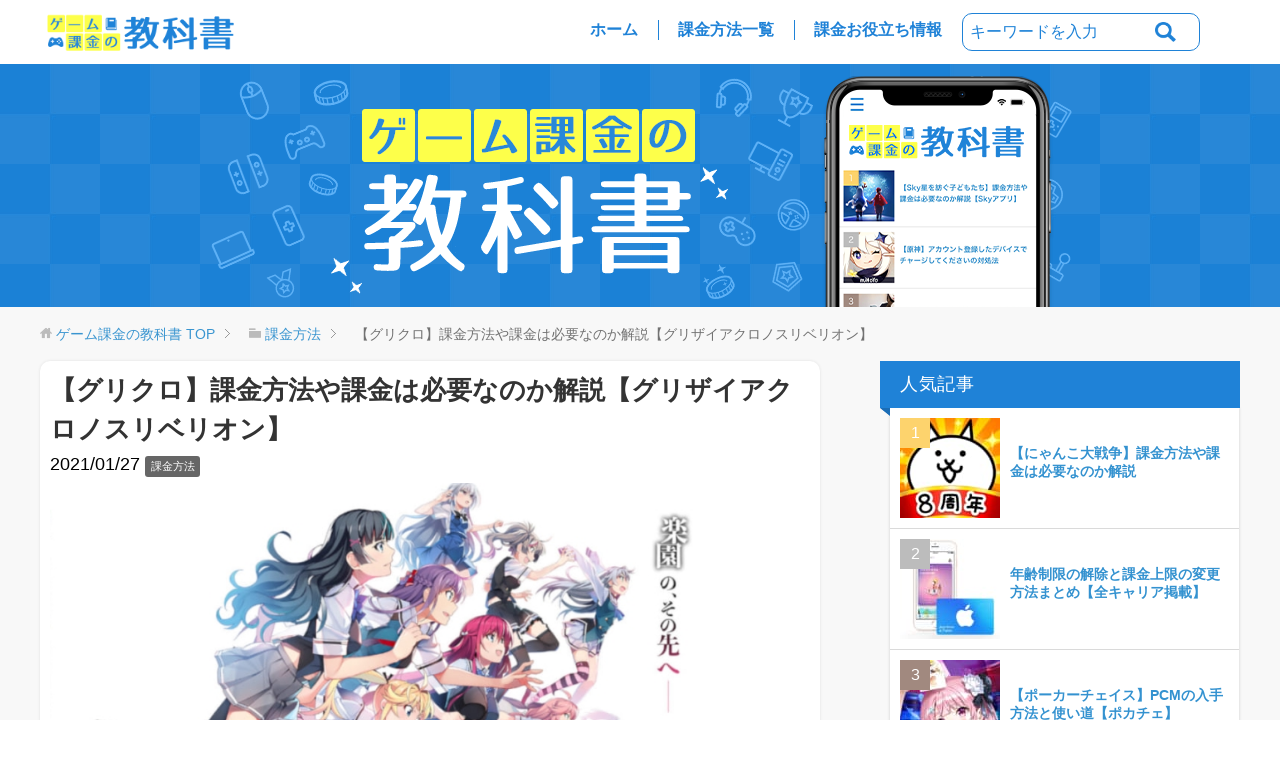

--- FILE ---
content_type: text/html; charset=UTF-8
request_url: https://gamekakin.jp/grisaia/
body_size: 14848
content:
<!DOCTYPE html>
<html lang="ja"
      class="col2">
<head prefix="og: http://ogp.me/ns# fb: http://ogp.me/ns/fb#">
<script async src="//pagead2.googlesyndication.com/pagead/js/adsbygoogle.js"></script>
<script>
  (adsbygoogle = window.adsbygoogle || []).push({
    google_ad_client: "ca-pub-5499288263006246",
    enable_page_level_ads: true
  });
</script>
  <meta name="google-site-verification" content="1UDFzq5kIsph9LtPV_Q0b6mqFcx_4LLO1rl6dz6cTKY" />
    <title>【グリクロ】課金方法や課金は必要なのか解説【グリザイアクロノスリベリオン】</title>
    <meta charset="UTF-8">
    <meta http-equiv="X-UA-Compatible" content="IE=edge">
          <meta name="viewport" content="width=device-width, initial-scale=1.0">
                  <meta name="keywords" content="課金方法">
                    <meta name="description" content="グリクロ(グリザイアクロノスリベリオン)の課金方法(やり方)や課金は必要なのかをご紹介。ショップの有料商品一覧や課金できないときの対処法、グリスタルの使い道、課金のタイミング、課金額の確認方法などを記載しています。">
    <link rel="canonical" href="https://gamekakin.jp/grisaia/" />
<link rel='dns-prefetch' href='//s.w.org' />
<link rel="alternate" type="application/rss+xml" title="ゲーム課金の教科書 &raquo; フィード" href="https://gamekakin.jp/feed/" />
<link rel="alternate" type="application/rss+xml" title="ゲーム課金の教科書 &raquo; コメントフィード" href="https://gamekakin.jp/comments/feed/" />
<link rel="alternate" type="application/rss+xml" title="ゲーム課金の教科書 &raquo; 【グリクロ】課金方法や課金は必要なのか解説【グリザイアクロノスリベリオン】 のコメントのフィード" href="https://gamekakin.jp/grisaia/feed/" />
		<script type="text/javascript">
			window._wpemojiSettings = {"baseUrl":"https:\/\/s.w.org\/images\/core\/emoji\/2.4\/72x72\/","ext":".png","svgUrl":"https:\/\/s.w.org\/images\/core\/emoji\/2.4\/svg\/","svgExt":".svg","source":{"concatemoji":"https:\/\/gamekakin.jp\/wp-includes\/js\/wp-emoji-release.min.js?ver=4.9.4"}};
			!function(a,b,c){function d(a,b){var c=String.fromCharCode;l.clearRect(0,0,k.width,k.height),l.fillText(c.apply(this,a),0,0);var d=k.toDataURL();l.clearRect(0,0,k.width,k.height),l.fillText(c.apply(this,b),0,0);var e=k.toDataURL();return d===e}function e(a){var b;if(!l||!l.fillText)return!1;switch(l.textBaseline="top",l.font="600 32px Arial",a){case"flag":return!(b=d([55356,56826,55356,56819],[55356,56826,8203,55356,56819]))&&(b=d([55356,57332,56128,56423,56128,56418,56128,56421,56128,56430,56128,56423,56128,56447],[55356,57332,8203,56128,56423,8203,56128,56418,8203,56128,56421,8203,56128,56430,8203,56128,56423,8203,56128,56447]),!b);case"emoji":return b=d([55357,56692,8205,9792,65039],[55357,56692,8203,9792,65039]),!b}return!1}function f(a){var c=b.createElement("script");c.src=a,c.defer=c.type="text/javascript",b.getElementsByTagName("head")[0].appendChild(c)}var g,h,i,j,k=b.createElement("canvas"),l=k.getContext&&k.getContext("2d");for(j=Array("flag","emoji"),c.supports={everything:!0,everythingExceptFlag:!0},i=0;i<j.length;i++)c.supports[j[i]]=e(j[i]),c.supports.everything=c.supports.everything&&c.supports[j[i]],"flag"!==j[i]&&(c.supports.everythingExceptFlag=c.supports.everythingExceptFlag&&c.supports[j[i]]);c.supports.everythingExceptFlag=c.supports.everythingExceptFlag&&!c.supports.flag,c.DOMReady=!1,c.readyCallback=function(){c.DOMReady=!0},c.supports.everything||(h=function(){c.readyCallback()},b.addEventListener?(b.addEventListener("DOMContentLoaded",h,!1),a.addEventListener("load",h,!1)):(a.attachEvent("onload",h),b.attachEvent("onreadystatechange",function(){"complete"===b.readyState&&c.readyCallback()})),g=c.source||{},g.concatemoji?f(g.concatemoji):g.wpemoji&&g.twemoji&&(f(g.twemoji),f(g.wpemoji)))}(window,document,window._wpemojiSettings);
		</script>
		<style type="text/css">
img.wp-smiley,
img.emoji {
	display: inline !important;
	border: none !important;
	box-shadow: none !important;
	height: 1em !important;
	width: 1em !important;
	margin: 0 .07em !important;
	vertical-align: -0.1em !important;
	background: none !important;
	padding: 0 !important;
}
</style>
<link rel='stylesheet' id='wordpress-popular-posts-css-css'  href='https://gamekakin.jp/wp-content/plugins/wordpress-popular-posts/public/css/wpp.css?ver=4.1.0' type='text/css' media='all' />
<link rel='stylesheet' id='keni_base-css'  href='https://gamekakin.jp/wp-content/themes/keni71_wp_standard_blue_201802131652/base.css?ver=4.9.4' type='text/css' media='all' />
<link rel='stylesheet' id='keni_rwd-css'  href='https://gamekakin.jp/wp-content/themes/keni71_wp_standard_blue_201802131652/rwd.css?ver=4.9.4' type='text/css' media='all' />
<link rel='stylesheet' id='aurora-heatmap-css'  href='https://gamekakin.jp/wp-content/plugins/aurora-heatmap/style.css?ver=1.4.12' type='text/css' media='all' />
<script type='text/javascript' src='https://gamekakin.jp/wp-includes/js/jquery/jquery.js?ver=1.12.4'></script>
<script type='text/javascript' src='https://gamekakin.jp/wp-includes/js/jquery/jquery-migrate.min.js?ver=1.4.1'></script>
<script type='text/javascript'>
/* <![CDATA[ */
var wpp_params = {"rest_api":"1","sampling_active":"0","sampling_rate":"100","ajax_url":"https:\/\/gamekakin.jp\/wp-json\/wordpress-popular-posts\/v1\/popular-posts\/","action":"update_views_ajax","ID":"28202","token":"57395987a9","debug":""};
/* ]]> */
</script>
<script type='text/javascript' src='https://gamekakin.jp/wp-content/plugins/wordpress-popular-posts/public/js/wpp-4.1.0.min.js?ver=4.1.0'></script>
<script type='text/javascript' src='https://gamekakin.jp/wp-content/plugins/aurora-heatmap/js/mobile-detect.min.js?ver=1.4.4'></script>
<script type='text/javascript'>
/* <![CDATA[ */
var aurora_heatmap_reporter = {"ajax_url":"https:\/\/gamekakin.jp\/wp-admin\/admin-ajax.php","action":"aurora_heatmap","interval":"10","stacks":"10","reports":"click_pc,click_mobile","debug":"0","ajax_delay_time":"3000"};
/* ]]> */
</script>
<script type='text/javascript' src='https://gamekakin.jp/wp-content/plugins/aurora-heatmap/js/reporter.js?ver=1.4.12'></script>
<link rel='https://api.w.org/' href='https://gamekakin.jp/wp-json/' />
<link rel="EditURI" type="application/rsd+xml" title="RSD" href="https://gamekakin.jp/xmlrpc.php?rsd" />
<link rel="wlwmanifest" type="application/wlwmanifest+xml" href="https://gamekakin.jp/wp-includes/wlwmanifest.xml" /> 
<meta name="generator" content="WordPress 4.9.4" />
<link rel='shortlink' href='https://gamekakin.jp/?p=28202' />
<link rel="alternate" type="application/json+oembed" href="https://gamekakin.jp/wp-json/oembed/1.0/embed?url=https%3A%2F%2Fgamekakin.jp%2Fgrisaia%2F" />
<link rel="alternate" type="text/xml+oembed" href="https://gamekakin.jp/wp-json/oembed/1.0/embed?url=https%3A%2F%2Fgamekakin.jp%2Fgrisaia%2F&#038;format=xml" />
		<style type="text/css" id="wp-custom-css">
			/*wp-pagenavi 17*/
.wp-pagenavi {
	clear: both;
	text-align:center;
}
.wp-pagenavi a, .wp-pagenavi span {
	color: #4DD0D5;
	background-color: #FFFFFF;
	padding: 5px 10px;
	margin: 0 2px;
	white-space: nowrap;
	-webkit-transition: 0.2s ease-in-out;
	-moz-transition: 0.2s ease-in-out;
	-o-transition: 0.2s ease-in-out;
	transition: 0.2s ease-in-out;
	text-align: center;
	text-decoration: none;
	border: thin dotted #4DD0D5;
}
.wp-pagenavi a:hover{
	color: #fff;
	background-color: #4DD0D5;
    }
.wp-pagenavi span.current{
	color: #fff;
	background-color: #4DD0D5;
    }
/*引用符*/
blockquote {
    position: relative;
    padding: 10px 25px;
    box-sizing: border-box;
    font-style: italic;
    color: #464646;
    border: solid 3px #72ccf4;
}

blockquote:before{
    display: inline-block;
    position: absolute;
    top: 0;
    left: 0;
    width: 35px;
    height: 35px;
    border-radius: 0 0 30px;
    vertical-align: middle;
    content: "\f10d";
    font-family: "Font Awesome 5 Free";
    background: #72ccf4;
    color: #FFF;
    font-size: 22px;
    line-height: 1;
}

blockquote p {
    position: relative;
    padding: 0;
    margin: 10px 0;
    z-index: 3;
    line-height: 1.7;
}

blockquote cite {
    display: block;
    text-align: right;
    color: #888888;
    font-size: 0.9em;
}
/************************************
** TOC 目次
************************************/
div#ez-toc-container ul li {
 margin-top:12px;
 font-weight:bold;
}
 
div#ez-toc-container ul li ul li {
 margin-top:3px;
 font-weight:normal;
}
/*　目次を中央に表示させる　*/
#ez-toc-container { 
  margin-left: auto; 
  margin-right: auto; 
}
/*　見出しの見た目変更　*/
.main-body h1{
    font-size: 18px;
    font-weight:700;
    color: #FFF;
    background: #444;
    padding: 12px 10px;
    margin: 25px 0 20px;
}
.main-body h2{
    font-size: 17px;
    font-weight: 700;
    color: #FFF;
    background: #444;
    padding: 12px 10px;
    margin: 15px 0 15px;
}
.main-body h3{
    background: #eaeeef;
    border: medium none;
    color: #333;
    font-size: 15px;
    font-weight: bold;
    letter-spacing: 0.5px;
    padding: 8px 2px 8px 12px;
	    -webkit-margin-before: 1em;
    -webkit-margin-after: 1em;
    -webkit-margin-start: 0px;
    -webkit-margin-end: 0px;
}
.main-body h4{
    border-left: 6px solid #888;
    margin: 10px 0 10px;
	font-size: 13px;
    padding-left: 6px;
}
.main-body h5{
    border-left: 6px solid #888;
    margin: 10px 0 10px;
	font-size: 11px;
    padding-left: 6px;
}
/*パンくず　小さくして間隔を狭くする*/
.breadcrumbs{
font-size: 0.8em;
font-family: "ヒラギノ角ゴ Pro W3", "Hiragino Kaku Gothic Pro", "メイリオ", Meiryo, Osaka, "ＭＳ Ｐゴシック", "MS PGothic", sans-serif;
line-height: 1em;
}
.breadcrumbs a{
text-decoration: none;
}
/*パンくず　下の空白減らす*/
.breadcrumbs-in
{
margin-bottom: 0em;
}
/* フリックできるパンくずリスト */
.breadcrumbs-in {
padding: 5px;
overflow-x: scroll;
background-color: #FFF;
border-bottom: solid 1px #CCC;
white-space: nowrap;
}
.breadcrumbs-in div {
display: inline-block;
padding: 5px 1em;
}
/* スクロールバーの装飾 */
.breadcrumbs-in::-webkit-scrollbar {
height: 2px;
}
.breadcrumbs-in::-webkit-scrollbar-track {
background-color: #FFF;
}
.breadcrumbs-in::-webkit-scrollbar-thumb {
background-color: rgba( 238, 238, 238, 0.8);
}
/*ボタンリンク*/
.square_btn{
    display: block;
    font-size: 15px;
    font-weight: bold;
    text-align: center;
    color: #fff;
    padding: 12px 0;
    width: 100%;
    margin: 0 auto;
    text-decoration: none;
    background: linear-gradient(to bottom, #51ce00 0%, #51ce00 100%);
    text-shadow: 0 -1px 0 #666;
    letter-spacing: 0.05em;
    position: relative;
	border-bottom: solid 4px #00CC00;
	border-radius: 3px;
	box-shadow: 2px 2px 3px 0 #333;
	margin-bottom: 40px;
	margin-top: 40px;
}
.square_btn:hover {
  color: #fff;
  background: #FF5F17;
  border-color: #FF5F17;
	-ms-transform: translateY(4px);
    -webkit-transform: translateY(4px);
    transform: translateY(4px);/*下に動く*/
    border-bottom: none;/*線を消す*/
}
.square_btn:after {
  content: '';
  height: 25px;
  width: 25px;
  background: url(https://gamekakin.jp/wp-content/uploads/2018/06/uni-linkbutton-arrow.svg) no-repeat center center;
  vertical-align: middle;
  display: inline-block;
  background-size: contain;
  margin-left: 8px;
}
/*ヘッダーの隙間消し*/
.site-header-in {
    padding-bottom: 0em;
}
/*リストタグの見た目変更*/
ul {

padding: 0px;

margin: 20px;

}
ol {

padding: 0px;

margin: 20px;

}
li {

margin: 0px;

padding: 0px;

list-style-position:outside;

}
/* 目次開閉メニュー */

.bg_info {
    background-color: #fcfcfc;
    border: 1px solid #dde4e3;
    border-radius: 10px;
    margin-bottom: 10px;
    box-shadow: 1px 2px 1px 0px #dbd7d7;
    padding: 5px !important;
}

.bg_info strong{
	padding: 0;
	display: block;
	text-align: center;
}

.bg_info a{
    display: inline;
    color: #1681b2 !important;
    text-decoration: none;
}
.bg_info a:first-letter{
       font-size: 13px;
       margin-right: 5px;
}
.bg_info li{
    text-align: left !important;
    font-size: 12px !important;
    line-height: 1.7em !important;
    padding: 0px 0.1px 3px 3px !important;
	margin: 0px !important;
}
.post-content .bg_index a:hover {
    text-decoration: none !important;
	opacity: 0.8;
}
.bg_info b {
    padding: 0;
    display: block;
    text-align: center;
}
.bg_info ul {
  list-style: none;
}
/*●リード文*/
.lead{
	font-size:11px;
	color:#777;
}
/*●ヘッダー画像*/
	.site-title{
		padding: 1px 1px 0;
		font-size: 1.4em;
	}
.site-header-conts{
		padding-bottom: 0px;
	}
.site-header-conts {
    padding-top: 40px;
}
/*●ヘッダー隙間消し*/
h1.section-title {
	margin: -27px -20px 0 !important;
}
/*●カテゴリ隙間消し*/
.post-cat{
	margin-bottom: 1px !important;
}
/*●パンくずの隙間消し*/
.breadcrumbs-in {
    padding: 0px;
     border-bottom: solid 0px #CCC; 
}
/*●フォントとグラグラ*/
body
{
font-family: 'Quicksand', "游ゴシック体", "Yu Gothic", YuGothic, "ヒラギノ角ゴシック Pro", "Hiragino Kaku Gothic Pro", 'メイリオ' , Meiryo , Osaka, "ＭＳ Ｐゴシック", "MS PGothic", sans-serif;
overflow:hidden;
}
.taxonomy-category .category-1 {
    display: none;
}
		</style>
	        <link rel="shortcut icon" type="image/x-icon" href="https://gamekakin.jp/wp-content/themes/keni71_wp_standard_blue_201802131652/favicon.ico">
        <link rel="apple-touch-icon" href="https://gamekakin.jp/wp-content/themes/keni71_wp_standard_blue_201802131652/images/apple-touch-icon.png">
        <link rel="apple-touch-icon-precomposed"
              href="https://gamekakin.jp/wp-content/themes/keni71_wp_standard_blue_201802131652/images/apple-touch-icon.png">
        <link rel="icon" href="https://gamekakin.jp/wp-content/themes/keni71_wp_standard_blue_201802131652/images/apple-touch-icon.png">
      <!--[if lt IE 9]>
    <script src="https://gamekakin.jp/wp-content/themes/keni71_wp_standard_blue_201802131652/js/html5.js"></script><![endif]-->
  <!-- Global site tag (gtag.js) - Google Analytics -->
<script async src="https://www.googletagmanager.com/gtag/js?id=UA-114899343-1"></script>
<script>
  window.dataLayer = window.dataLayer || [];
  function gtag(){dataLayer.push(arguments);}
  gtag('js', new Date());

  gtag('config', 'UA-114899343-1');
</script>

<meta name="google-site-verification" content="lVkgZ8z8NOeUNRpnf86ptjJuOO3cwPgqkltohABxHos" />
<script async src="//pagead2.googlesyndication.com/pagead/js/adsbygoogle.js"></script>
<script>
  (adsbygoogle = window.adsbygoogle || []).push({
    google_ad_client: "ca-pub-5499288263006246",
    enable_page_level_ads: true
  });
</script>

  <link href="https://use.fontawesome.com/releases/v5.0.6/css/all.css" rel="stylesheet">
<link rel="shortcut icon" href="https://gamekakin.jp/wp-content/uploads/2021/01/favicon.ico">
</head>
    <body class="post-template-default single single-post postid-28202 single-format-standard">
  
    <div class="container">
        <header id="top" class="site-header ">
<div class="header-wrapper">
		<div class="header-wrapper-in">
            <div class="site-header-in">
                <div class="site-header-conts">
                                  <p class="site-title"><a
                                    href="https://gamekakin.jp"><img src="https://gamekakin.jp/wp-content/uploads/2024/04/rogo.png" alt="ゲーム課金の教科書" /></a>
                        </p>
                          </div>
            </div>
                      <!--▼グローバルナビ-->
                <nav class="global-nav">
                    <div class="global-nav-in">
                        <div class="global-nav-panel"><span class="btn-global-nav icon-gn-menu">メニュー</span></div>
                        <ul id="menu">
              <li class="menu-item menu-item-type-custom menu-item-object-custom menu-item-home menu-item-1986"><a href="https://gamekakin.jp/">ホーム</a></li>
<li class="menu-item menu-item-type-custom menu-item-object-custom menu-item-1987"><a href="https://gamekakin.jp/category/kakinhouhou/">課金方法一覧</a></li>
<li class="menu-item menu-item-type-custom menu-item-object-custom menu-item-1988"><a href="https://gamekakin.jp/category/oyakudati/">課金お役立ち情報</a></li>
                        </ul>
                    </div>
                </nav>
			<div class="form-top-in">
			<form method="get" id="searchform" action="https://gamekakin.jp/">
	<div class="search-box">
		<input class="search" type="text" value="" name="s" id="s" placeholder="キーワードを入力"><button id="searchsubmit" class="btn-search"><img alt="検索" width="32" height="20" src="https://gamekakin.jp/wp-content/uploads/2020/11/musimegane.png"></button>
	</div>
</form>
			</div>
                <!--▲グローバルナビ-->
      			</div>
	</div>
<div class="main-visual-in">
	    <div class="main-visual">
			<img src="https://gamekakin.jp/wp-content/uploads/2024/04/main-gazo.png" alt="ゲーム課金の教科書">
		</div>
	<div class="main-visual-low-sp">
	<a href="https://altema.jp/pointcp?utm_source=gamekakin&utm_medium=gamekakinUE&utm_campaign=click"><img src="https://gamekakin.jp/wp-content/uploads/2022/08/ptcp_2022_8der.jpg" alt="お得キャンペーンやってます。最大1万円分のポイントプレゼント"></a>
</div>
	</div>
        </header>
    
        <!--▲サイトヘッダー-->

<div class="main-body">
<div class="main-body-in">

		<nav class="breadcrumbs">
			<ol class="breadcrumbs-in" itemscope itemtype="http://schema.org/BreadcrumbList">
				<li class="bcl-first" itemprop="itemListElement" itemscope itemtype="http://schema.org/ListItem">
	<a itemprop="item" href="https://gamekakin.jp"><span itemprop="name">ゲーム課金の教科書</span> TOP</a>
	<meta itemprop="position" content="1" />
</li>
<li itemprop="itemListElement" itemscope itemtype="http://schema.org/ListItem">
	<a itemprop="item" href="https://gamekakin.jp/category/kakinhouhou/"><span itemprop="name">課金方法</span></a>
	<meta itemprop="position" content="2" />
</li>
<li class="bcl-last">【グリクロ】課金方法や課金は必要なのか解説【グリザイアクロノスリベリオン】</li>
			</ol>
		</nav>
	<!--▼メインコンテンツ-->
	<main>
	<div class="main-conts new-main-conts">
<div class="post">

		<!--記事-->
		<article id="post-28202" class="section-wrap post-28202 post type-post status-publish format-standard has-post-thumbnail category-kakinhouhou">
			<div class="section-in">

			<header class="article-header">
				<h1 class="section-title" itemprop="headline">【グリクロ】課金方法や課金は必要なのか解説【グリザイアクロノスリベリオン】</h1>
2021/01/27								<div class="post-cat">
<span class="cat cat004" style="background-color: #666;"><a href="https://gamekakin.jp/category/kakinhouhou/" style="color: #FFF;">課金方法</a></span>

</div>
							</header>

			<div class="article-body">
			<p><img class="aligncenter wp-image-28242 size-full" src="https://gamekakin.jp/wp-content/uploads/2020/11/2020y11m26d_201910185.jpg" alt="" width="916" height="455" srcset="https://gamekakin.jp/wp-content/uploads/2020/11/2020y11m26d_201910185.jpg 916w, https://gamekakin.jp/wp-content/uploads/2020/11/2020y11m26d_201910185-300x149.jpg 300w, https://gamekakin.jp/wp-content/uploads/2020/11/2020y11m26d_201910185-768x381.jpg 768w" sizes="(max-width: 916px) 100vw, 916px" /></p>
<p class="lead">グリクロ(グリザイアクロノスリベリオン)の課金方法(やり方)や課金は必要なのかをご紹介。ショップの有料商品一覧や課金できないときの対処法、グリスタルの使い道、課金のタイミング、課金額の確認方法などを記載しています。</p>
<div class="bg_info">
<p><strong>目次</strong></p>
<ul>
<li><a href="#01">▼グリクロの課金方法</a></li>
<li><a href="#02">▼ショップの有料商品一覧</a></li>
<li><a href="#03">▼課金ができない時の対処法</a></li>
<li><a href="#04">▼グリクロに課金は必要？</a></li>
<li><a href="#05">▼グリスタルの使い道</a></li>
<li><a href="#06">▼課金するならどのタイミング？</a></li>
<li><a href="#07">▼課金額の確認方法</a></li>
<li><a href="#08">▼課金資金を無料で稼ぐ方法</a></li>
</ul>
</div>
<div class="wakudayone-ne">
<div class="wakunomidasidayo">アルテマポイントでお得に課金！</div>
<p><a href="https://altema.jp/giftcard?utm_source=satellite&amp;utm_medium=mokuji&amp;utm_campaign=click"><img class="aligncenter size-full wp-image-31830" src="https://gamekakin.jp/wp-content/uploads/2021/02/アートボード-1.png" alt="" width="580" height="200" /></a></p>
<div class="cta-link-box03">
<div class="ctaText">1ヶ月で1万円GETも夢じゃない</div>
<div><a class="cta-link-button03" href="https://altema.jp/giftcard?utm_source=satellite&amp;utm_medium=mokuji&amp;utm_campaign=click">アルテマポイントを使ってみる</a></div>
<div><span class="b">※サービスは無料で利用可能です</span></div>
</div>
</div>

<h2 id="01">グリクロの課金方法</h2>
<table class="tableLine">
<tbody>
<tr>
<th style="width: 15%; text-align: center;">手順</th>
<th style="text-align: center;">概要</th>
</tr>
<tr>
<th style="text-align: center; width: 15%;">①</th>
<td>ホーム画面の「ショップ」をタップ</td>
</tr>
<tr>
<th style="text-align: center; width: 15%;">②</th>
<td>購入したいものを選択</td>
</tr>
<tr>
<th style="text-align: center; width: 15%;">③</th>
<td>パスワードを入力して購入</td>
</tr>
</tbody>
</table>
<h3>1.ホーム画面右下の「ショップ」をタップ</h3>
<p><img class="aligncenter size-full wp-image-28226" src="https://gamekakin.jp/wp-content/uploads/2020/11/グリクロ_ホーム画面.jpg" alt="" width="600" height="300" srcset="https://gamekakin.jp/wp-content/uploads/2020/11/グリクロ_ホーム画面.jpg 600w, https://gamekakin.jp/wp-content/uploads/2020/11/グリクロ_ホーム画面-300x150.jpg 300w" sizes="(max-width: 600px) 100vw, 600px" /></p>
<p>ホーム画面の「ショップ」をタップします。画面上部のグリスタルアイコン横の「+」ボタンからも遷移可能です。</p>
<h3>2.購入したいものを選択</h3>
<p><img class="aligncenter size-full wp-image-28225" src="https://gamekakin.jp/wp-content/uploads/2020/11/グリクロ_ショップ.jpg" alt="" width="600" height="300" srcset="https://gamekakin.jp/wp-content/uploads/2020/11/グリクロ_ショップ.jpg 600w, https://gamekakin.jp/wp-content/uploads/2020/11/グリクロ_ショップ-300x150.jpg 300w" sizes="(max-width: 600px) 100vw, 600px" /></p>
<p>「パック」「グリスタル購入」「パス購入」から購入したい商品をタップしましょう。</p>
<h3>3..パスワードを入力して購入</h3>
<p>パスワードを入力して購入完了です。</p>
<h2 id="02">ショップの有料商品一覧</h2>
<h3>パス</h3>
<table class="tableLine">
<tbody>
<tr>
<th style="width: 35%; text-align: center;">商品/値段</th>
<th style="width: 65%; text-align: center;">内容</th>
</tr>
<tr>
<td style="text-align: center;">グリスタルPASS<br />
(980円)</td>
<td style="text-align: center;">
<ul>
<li style="text-align: left;">有償グリスタル×660(即時)</li>
<li style="text-align: left;">無償グリスタル×260(即時)</li>
<li style="text-align: left;">無償グリスタル×100(毎日)</li>
</ul>
</td>
</tr>
<tr>
<td style="text-align: center;">コインPASS<br />
(980円)</td>
<td style="text-align: center;">
<ul>
<li style="text-align: left;">有償グリスタル×660(即時)</li>
<li style="text-align: left;">無償グリスタル×260(即時)</li>
<li style="text-align: left;">20,000コイン(毎日)</li>
</ul>
</td>
</tr>
<tr>
<td style="text-align: center;">スタミナPASS<br />
(980円)</td>
<td style="text-align: center;">
<ul>
<li style="text-align: left;">有償グリスタル×660(即時)</li>
<li style="text-align: left;">無償グリスタル×260(即時)</li>
<li style="text-align: left;">スタミナ回復50×2(毎日)</li>
</ul>
</td>
</tr>
</tbody>
</table>
<p>月額パスを購入すると、グリスタル920個に加えて、購入から30日、毎日特別な報酬を受け取れます。</p>
<h3>パック</h3>
<table class="tableLine">
<tbody>
<tr>
<th style="width: 35%; text-align: center;">商品</th>
<th style="width: 65%; text-align: center;">内容</th>
</tr>
<tr>
<td style="text-align: center;">スタートダッシュセット①<br />
(490円)</td>
<td style="text-align: center;">
<ul>
<li style="text-align: left;">有償グリスタル×330</li>
<li style="text-align: left;">無償グリスタル×110</li>
<li style="text-align: left;">11連ガチャチケット×1</li>
</ul>
</td>
</tr>
<tr>
<td style="text-align: center;">スタートダッシュセット②<br />
(2,440円)</td>
<td style="text-align: center;">
<ul>
<li style="text-align: left;">有償グリスタル×1,630</li>
<li style="text-align: left;">★5確定ガチャチケット×1</li>
</ul>
</td>
</tr>
</tbody>
</table>
<p>スタートダッシュセットからは、グリスタルに加えて11連ガチャチケットや★5確定ガチャチケットを獲得できます。リセマラ終了後に購入するのがおすすめです。</p>
<h3>グリスタル</h3>
<table class="tableLine">
<tbody>
<tr>
<th style="width: 30%; text-align: center;">値段</th>
<th style="width: 30%; text-align: center;">個数</th>
<th style="width: 40%; text-align: center;">1個あたりの値段</th>
</tr>
<tr>
<td style="text-align: center;">120円</td>
<td style="text-align: center;">80個</td>
<td style="text-align: center;">1.5円</td>
</tr>
<tr>
<td style="text-align: center;">490円</td>
<td style="text-align: center;">440個</td>
<td style="text-align: center;">1.11円</td>
</tr>
<tr>
<td style="text-align: center;">980円</td>
<td style="text-align: center;">920個</td>
<td style="text-align: center;">1.06円</td>
</tr>
<tr>
<td style="text-align: center;">1,720円</td>
<td style="text-align: center;">1,620個</td>
<td style="text-align: center;">1.06円</td>
</tr>
<tr>
<td style="text-align: center;">3,300円</td>
<td style="text-align: center;">3,180個</td>
<td style="text-align: center;">1.03円</td>
</tr>
<tr>
<td style="text-align: center;">4,900円</td>
<td style="text-align: center;">4,860円</td>
<td style="text-align: center;">1.008円</td>
</tr>
<tr>
<td style="text-align: center;">10,000円</td>
<td style="text-align: center;">10,080個</td>
<td style="text-align: center;">0.99円</td>
</tr>
<tr>
<td style="text-align: center;">980円<br />
<span style="color: #ff0000;">(おすすめ)</span></td>
<td style="text-align: center;">1,440個</td>
<td style="text-align: center;"><span style="color: #ff0000;">0.68円</span></td>
</tr>
<tr>
<td style="text-align: center;">1,720円<br />
<span style="color: #ff0000;">(おすすめ)</span></td>
<td style="text-align: center;">2,400個</td>
<td style="text-align: center;"><span style="color: #ff0000;">0.71円</span></td>
</tr>
<tr>
<td style="text-align: center;">10,000円<br />
<span style="color: #ff0000;">(おすすめ)</span></td>
<td style="text-align: center;">15,750個</td>
<td style="text-align: center;"><span style="color: #ff0000;">0.63円</span></td>
</tr>
</tbody>
</table>
<p>グリスタルは、初回限定品から購入しましょう。通常の購入よりも非常にお得にグリスタルを獲得できます。</p>
<div class="wakudayone-ne">
<div class="wakunomidasidayo">アルテマポイントでお得に課金！</div>
<p><a href="https://altema.jp/giftcard?utm_source=satellite&amp;utm_medium=mokuji&amp;utm_campaign=click"><img class="aligncenter size-full wp-image-31830" src="https://gamekakin.jp/wp-content/uploads/2021/02/アートボード-1.png" alt="" width="580" height="200" /></a></p>
<div class="cta-link-box03">
<div class="ctaText">1ヶ月で1万円GETも夢じゃない</div>
<div><a class="cta-link-button03" href="https://altema.jp/giftcard?utm_source=satellite&amp;utm_medium=mokuji&amp;utm_campaign=click">アルテマポイントを使ってみる</a></div>
<div><span class="b">※サービスは無料で利用可能です</span></div>
</div>
</div>

<h2 id="03">課金ができない時の対処法</h2>
<h3>アプリを再起動する</h3>
<p>購入したアイテムが反映されない場合は、一度アプリをタスクキルし再起動してみましょう。ゲーム内のエラーであれば、再起動時に商品が付与されます。</p>
<h3>購入履歴を確認する</h3>
<p>購入状況はApp Store(iTunes)/Google Playの購入履歴から確認できます。</p>
<p>課金アイテムが購入済みになっているにも関わらず、アイテムの付与が正常に行われていない場合は、ゲーム内の「お問い合わせ」からサポート窓口に問い合わせをしましょう。</p>
<h4>お問い合わせ時の必要事項</h4>
<table>
<tbody>
<tr>
<th style="width: 15%; text-align: center;">①</th>
<td>ユーザーIDや機種などの利用環境</td>
</tr>
<tr>
<th style="text-align: center;">②</th>
<td>ユーザー名</td>
</tr>
<tr>
<th style="text-align: center;">③</th>
<td>購入した商品名</td>
</tr>
<tr>
<th style="text-align: center;">④</th>
<td>問題発生日時</td>
</tr>
<tr>
<th style="text-align: center;">⑤</th>
<td>表示されたエラーメッセージ</td>
</tr>
</tbody>
</table>
<h4>お問い合わせ時の注意事項</h4>
<p>問い合わせをした後、対応に時間がかかる場合があります。何度もお問い合わせをすると、通常よりも時間がかかってしまう場合があるので、注意しましょう。</p>
<p><a href="https://gri-chro.grisaia-pt.com/">グリクロ公式サイトはこちら</a></p>
<h3>ストア決済時の不具合について</h3>
<h4>アクセス集中により発生する</h4>
<p>サーバーにアクセスが集中すると、不具合が発生することがあります。アップデート後やイベント開催時は通信が不安定になりやすいので注意しましょう。</p>
<h4>不具合発生時は何度も購入しない</h4>
<p>アイテム購入時に不具合が発生した場合には、何度も購入しないようにしましょう。二重決済になってしまう場合があります。</p>
<p><a href="https://gamekakin.jp/kakindekinai/">アプリ内課金ができない時の対処方法まとめはこちら</a></p>
<h2 id="04">グリクロに課金は必要？</h2>
<p>グリクロは、イベントやストーリー、ミッションからグリスタル(課金アイテム)を獲得できるため、無課金でも遊べます。</p>
<p>すぐにキャラを強化してイベントを攻略したい場合はスタートダッシュセットなどが必要なため、課金が必須です。</p>
<h2 id="05">グリスタルの主な使い道</h2>
<h3>ガチャ</h3>
<p><img class="aligncenter size-full wp-image-28232" src="https://gamekakin.jp/wp-content/uploads/2020/11/グリクロ_ガチャ.jpg" alt="" width="600" height="300" srcset="https://gamekakin.jp/wp-content/uploads/2020/11/グリクロ_ガチャ.jpg 600w, https://gamekakin.jp/wp-content/uploads/2020/11/グリクロ_ガチャ-300x150.jpg 300w" sizes="(max-width: 600px) 100vw, 600px" /></p>
<p>グリスタルは、主にガチャで使用します。1回で300個、11連で3,000個のグリスタルが必要です。</p>
<h3>ショップでのアイテム購入</h3>
<p><img class="aligncenter size-full wp-image-28233" src="https://gamekakin.jp/wp-content/uploads/2020/11/グリクロ_アイテム購入.jpg" alt="" width="600" height="300" srcset="https://gamekakin.jp/wp-content/uploads/2020/11/グリクロ_アイテム購入.jpg 600w, https://gamekakin.jp/wp-content/uploads/2020/11/グリクロ_アイテム購入-300x150.jpg 300w" sizes="(max-width: 600px) 100vw, 600px" /></p>
<p>ショップで一部のアイテムをグリスタルで購入できます。キャラの強化パックやコインなどを購入可能です。</p>
<h3>スタミナやアリーナ挑戦権の回復</h3>
<p><img class="aligncenter size-full wp-image-28227" src="https://gamekakin.jp/wp-content/uploads/2020/11/グリクロ_スタミナ回復.jpg" alt="" width="600" height="300" srcset="https://gamekakin.jp/wp-content/uploads/2020/11/グリクロ_スタミナ回復.jpg 600w, https://gamekakin.jp/wp-content/uploads/2020/11/グリクロ_スタミナ回復-300x150.jpg 300w" sizes="(max-width: 600px) 100vw, 600px" /></p>
<p>スタミナやアリーナ挑戦権の回復にもグリスタルを使用できます。ただし、アイテムで回復できるため、グリスタルを使用するのは控えましょう。</p>
<h2 id="06">課金するならどのタイミング？</h2>
<p>グリクロでの課金タイミングは、現時点ではリセマラ終了後がおすすめです。スタートダッシュセットやパス購入で高レアのキャラを入手しやすいため、すぐに戦力を上げられます。</p>
<h2 id="07">課金額の確認方法</h2>
<p>グリクロ内では課金額の確認はできません。課金額は「iTunes Store」や「Google Play」の購入履歴から確認できます。</p>
<p><a href="https://gamekakin.jp/kakinrireki/">アプリ課金の購入履歴確認方法はこちら</a></p>
<h2 id="08">課金資金を無料で稼ぐ方法</h2>
<p><img class="aligncenter wp-image-31914 size-full" src="https://gamekakin.jp/wp-content/uploads/2020/10/01_クリエイティブ.jpg" alt="課金資金を無料で稼ぐ方法" width="750" height="445" /></p>
<table>
<tbody>
<tr class="odd">
<th style="width: 12%; text-align: center;">手順</th>
<th style="text-align: center;">詳細</th>
</tr>
<tr class="even">
<th style="text-align: center;">①</th>
<td>ゲーム攻略サイト「アルテマ」にログインて会員登録を行う</td>
</tr>
<tr class="odd">
<th style="text-align: center;">②</th>
<td>サービスページにてアプリをDLして条件をクリア</td>
</tr>
</tbody>
</table>
<p>ゲーム攻略サイト「アルテマ」の課金資金を無料で稼げるサービス「<a href="https://altema.jp/giftcard?utm_source=satellite&amp;utm_medium=bottom&amp;utm_campaign=click"><strong>アルテマポイント</strong></a>」を利用しましょう。</p>
<p><span style="font-weight: bold; color: #ff0000;">好きなアプリをインストールしてプレイすれば、必ずAmazonギフトやApple Gift Card、Google Play ギフトコードと交換</span>できるポイントを獲得できます。</p>
<p>使い方は簡単。ゲーム攻略サイト「アルテマ」で会員登録を行い、サービスページにてアプリをDL後、条件をクリアするだけでポイントが自動付与されます。</p>
<div class="cta-link-box03">
<div class="ctaText">1ヶ月で1万円GETも夢じゃない！</div>
<div><a class="cta-link-button03" href="https://altema.jp/giftcard?utm_source=satellite&utm_medium=button&utm_campaign=click">アルテマポイントを使ってみる</a></div>
<div><span class="b">※サービスは無料で利用可能です</span></div>
</div>

			</div><!--article-body-->

						
			<div class="contents related-articles related-articles-thumbs01">
<h2 id="keni-relatedposts">関連記事</h2>
<ul class="keni-relatedposts-list">
<li><div class="related-thumb"><a href="https://gamekakin.jp/battleship/" title="【課金を考えている方必見!】戦艦帝国に課金は必要?課金に関連する情報まとめ"><img src="https://gamekakin.jp/wp-content/uploads/2018/05/戦艦帝国の課金方法-100x100.jpg" class="relation-image"></a></div><p><a href="https://gamekakin.jp/battleship/" title="【課金を考えている方必見!】戦艦帝国に課金は必要?課金に関連する情報まとめ">【課金を考えている方必見!】戦艦帝国に課金は必要?課金に関連する情報まとめ</a></p></li>
<li><div class="related-thumb"><a href="https://gamekakin.jp/artofconquest/" title="【課金を考えている方必見!】アートオブコンクエストに課金は必要?課金に関連する情報まとめ"><img src="https://gamekakin.jp/wp-content/uploads/2018/11/アートオブコンクエスト　アイキャッチ-100x100.jpg" class="relation-image"></a></div><p><a href="https://gamekakin.jp/artofconquest/" title="【課金を考えている方必見!】アートオブコンクエストに課金は必要?課金に関連する情報まとめ">【課金を考えている方必見!】アートオブコンクエストに課金は必要?課金に関連する情報まとめ</a></p></li>
<li><div class="related-thumb"><a href="https://gamekakin.jp/lostcenturia/" title="【ロストセンチュリア】課金方法や課金は必用なのか解説【サマナーズウォー】"><img src="https://gamekakin.jp/wp-content/uploads/2021/04/アイコン-15-100x100.jpg" class="relation-image"></a></div><p><a href="https://gamekakin.jp/lostcenturia/" title="【ロストセンチュリア】課金方法や課金は必用なのか解説【サマナーズウォー】">【ロストセンチュリア】課金方法や課金は必用なのか解説【サマナーズウォー】</a></p></li>
<li><div class="related-thumb"><a href="https://gamekakin.jp/chronicle/" title="チェンクロの課金方法と課金は必要なのか解説【チェインクロニクル】"><img src="https://gamekakin.jp/wp-content/uploads/2018/04/チェンクロ　課金方法-100x100.jpg" class="relation-image"></a></div><p><a href="https://gamekakin.jp/chronicle/" title="チェンクロの課金方法と課金は必要なのか解説【チェインクロニクル】">チェンクロの課金方法と課金は必要なのか解説【チェインクロニクル】</a></p></li>
<li><div class="related-thumb"><a href="https://gamekakin.jp/t7s/" title="【課金を考えている方必見!】ナナシスに課金は必要?課金に関連する情報まとめ"><img src="https://gamekakin.jp/wp-content/uploads/2018/07/ナナシスに課金は必要課金に関連する情報まとめ-100x100.jpg" class="relation-image"></a></div><p><a href="https://gamekakin.jp/t7s/" title="【課金を考えている方必見!】ナナシスに課金は必要?課金に関連する情報まとめ">【課金を考えている方必見!】ナナシスに課金は必要?課金に関連する情報まとめ</a></p></li>
</ul>
</div>
			<div class="page-nav-bf cont-nav">
<p class="page-nav-next">「<a href="https://gamekakin.jp/vanguardzero/" rel="next">【ヴァンガードZERO】課金方法や課金は必要なのか解説</a>」</p>
<p class="page-nav-prev">「<a href="https://gamekakin.jp/luminousforest/" rel="prev">【ルミナスフォレスト】課金方法や課金は必要なのか解説【ルミフォレ】</a>」</p>
			</div>
			
			<section id="comments" class="comments-area">
			
<!-- You can start editing here. -->


			<!-- If comments are closed. -->
		<!--<p class="nocomments">コメントは受け付けていません。</p>-->

			</section>

			</div><!--section-in-->
		</article><!--記事-->


	</div><!--main-conts-->
	</main>
	<!--▲メインコンテンツ-->

	    <!--▼サブコンテンツ-->
    <aside class="sub-conts sidebar">
		<section id="search-3" class="section-wrap widget-conts widget_search"><div class="section-in"><h3 class="section-title">サイト内検索</h3><form method="get" id="searchform" action="https://gamekakin.jp/">
	<div class="search-box">
		<input class="search" type="text" value="" name="s" id="s" placeholder="キーワードを入力"><button id="searchsubmit" class="btn-search"><img alt="検索" width="32" height="20" src="https://gamekakin.jp/wp-content/themes/keni71_wp_standard_blue_201802131652/images/icon/icon-btn-search.png"></button>
	</div>
</form></div></section><section id="keni_pv-4" class="section-wrap widget-conts widget_keni_pv"><div class="section-in"><h3 class="section-title">人気記事</h3>
<ol class="ranking-list ranking-list03">
<li class="rank01">
<h4 class="rank-title"><a href="https://gamekakin.jp/nyanko/">【にゃんこ大戦争】課金方法や課金は必要なのか解説</a></h4>
<div class="rank-thumb"><a href="https://gamekakin.jp/nyanko/"><img width="100" height="100" src="https://gamekakin.jp/wp-content/uploads/2018/03/2020y12m04d_113415686-100x100.jpg" class="attachment-ss_thumb size-ss_thumb wp-post-image" alt="" srcset="https://gamekakin.jp/wp-content/uploads/2018/03/2020y12m04d_113415686-100x100.jpg 100w, https://gamekakin.jp/wp-content/uploads/2018/03/2020y12m04d_113415686-150x150.jpg 150w, https://gamekakin.jp/wp-content/uploads/2018/03/2020y12m04d_113415686-300x300.jpg 300w, https://gamekakin.jp/wp-content/uploads/2018/03/2020y12m04d_113415686-320x320.jpg 320w, https://gamekakin.jp/wp-content/uploads/2018/03/2020y12m04d_113415686-200x200.jpg 200w, https://gamekakin.jp/wp-content/uploads/2018/03/2020y12m04d_113415686.jpg 425w" sizes="(max-width: 100px) 100vw, 100px" /></a></div>
<p class="rank-desc">にゃんこ大戦争の課金方法(やり方)やネコカン購入のタイミングを記載しています。ネコカンの金額一覧や課金額の確認方法、お得に課金する方法なども記載しているので、に...</p>
</li>
<li class="rank02">
<h4 class="rank-title"><a href="https://gamekakin.jp/kakinjyougen/">年齢制限の解除と課金上限の変更方法まとめ【全キャリア掲載】</a></h4>
<div class="rank-thumb"><a href="https://gamekakin.jp/kakinjyougen/"><img width="100" height="100" src="https://gamekakin.jp/wp-content/uploads/2018/04/2018y04m13d_163910032-100x100.jpg" class="attachment-ss_thumb size-ss_thumb wp-post-image" alt="" srcset="https://gamekakin.jp/wp-content/uploads/2018/04/2018y04m13d_163910032-100x100.jpg 100w, https://gamekakin.jp/wp-content/uploads/2018/04/2018y04m13d_163910032-150x150.jpg 150w, https://gamekakin.jp/wp-content/uploads/2018/04/2018y04m13d_163910032-320x320.jpg 320w, https://gamekakin.jp/wp-content/uploads/2018/04/2018y04m13d_163910032-200x200.jpg 200w" sizes="(max-width: 100px) 100vw, 100px" /></a></div>
<p class="rank-desc">課金をする時の上限額の変更方法をまとめています。携帯キャリア毎の設定の仕方や、ギフトカードのチャージ上限額など、課金を利用する参考にしてください。</p>
</li>
<li class="rank03">
<h4 class="rank-title"><a href="https://gamekakin.jp/pokerchasepcm/">【ポーカーチェイス】PCMの入手方法と使い道【ポカチェ】</a></h4>
<div class="rank-thumb"><a href="https://gamekakin.jp/pokerchasepcm/"><img width="100" height="100" src="https://gamekakin.jp/wp-content/uploads/2021/09/アイコン-100x100.jpg" class="attachment-ss_thumb size-ss_thumb wp-post-image" alt="アイコン" srcset="https://gamekakin.jp/wp-content/uploads/2021/09/アイコン-100x100.jpg 100w, https://gamekakin.jp/wp-content/uploads/2021/09/アイコン-150x150.jpg 150w, https://gamekakin.jp/wp-content/uploads/2021/09/アイコン-300x300.jpg 300w, https://gamekakin.jp/wp-content/uploads/2021/09/アイコン-320x320.jpg 320w, https://gamekakin.jp/wp-content/uploads/2021/09/アイコン-200x200.jpg 200w, https://gamekakin.jp/wp-content/uploads/2021/09/アイコン.jpg 405w" sizes="(max-width: 100px) 100vw, 100px" /></a></div>
<p class="rank-desc">
ポーカーチェイス(ポカチェ)のPCMの入手方法と使い道をご紹介。ミッションからの入手方法に加え、スロットやマネーの購入での使い道も記載しています。無課金でプ...</p>
</li>
<li class="rank04">
<h4 class="rank-title"><a href="https://gamekakin.jp/kakinrireki/">課金履歴の確認方法と保留の支払いの対処法【iPhone/Android】</a></h4>
<div class="rank-thumb"><a href="https://gamekakin.jp/kakinrireki/"><img width="100" height="100" src="https://gamekakin.jp/wp-content/uploads/2018/04/課金履歴_バナー-100x100.jpg" class="attachment-ss_thumb size-ss_thumb wp-post-image" alt="" srcset="https://gamekakin.jp/wp-content/uploads/2018/04/課金履歴_バナー-100x100.jpg 100w, https://gamekakin.jp/wp-content/uploads/2018/04/課金履歴_バナー-150x150.jpg 150w, https://gamekakin.jp/wp-content/uploads/2018/04/課金履歴_バナー-320x320.jpg 320w, https://gamekakin.jp/wp-content/uploads/2018/04/課金履歴_バナー-200x200.jpg 200w" sizes="(max-width: 100px) 100vw, 100px" /></a></div>
<p class="rank-desc">課金の履歴を簡単に確認する方法をご紹介します。iPhoneとAndroidに分けて記載しているので、課金の履歴を確認する際の参考にしてください。</p>
</li>
<li class="rank05">
<h4 class="rank-title"><a href="https://gamekakin.jp/genshinkakindekinai/">【原神】アカウント登録したデバイスでチャージしてくださいの対処法</a></h4>
<div class="rank-thumb"><a href="https://gamekakin.jp/genshinkakindekinai/"><img width="100" height="100" src="https://gamekakin.jp/wp-content/uploads/2021/08/アイコン-4-100x100.jpg" class="attachment-ss_thumb size-ss_thumb wp-post-image" alt="アイコン" srcset="https://gamekakin.jp/wp-content/uploads/2021/08/アイコン-4-100x100.jpg 100w, https://gamekakin.jp/wp-content/uploads/2021/08/アイコン-4-150x150.jpg 150w, https://gamekakin.jp/wp-content/uploads/2021/08/アイコン-4-320x320.jpg 320w, https://gamekakin.jp/wp-content/uploads/2021/08/アイコン-4-200x200.jpg 200w" sizes="(max-width: 100px) 100vw, 100px" /></a></div>
<p class="rank-desc">
原神(げんしん)の「該当アカウントのアカウント登録が行われたデバイスでチャージしてください」と表示された時の対処法をご紹介。課金する際におすすめの商品や、お...</p>
</li>
<li class="rank06">
<h4 class="rank-title"><a href="https://gamekakin.jp/ensemblestars/">【あんスタMusic】お得な課金方法とおすすめ商品やダイヤの値段【あんさんぶるスターズMusic】</a></h4>
<div class="rank-thumb"><a href="https://gamekakin.jp/ensemblestars/"><img width="100" height="100" src="https://gamekakin.jp/wp-content/uploads/2018/05/あんスタMusic-100x100.jpg" class="attachment-ss_thumb size-ss_thumb wp-post-image" alt="" srcset="https://gamekakin.jp/wp-content/uploads/2018/05/あんスタMusic-100x100.jpg 100w, https://gamekakin.jp/wp-content/uploads/2018/05/あんスタMusic-150x150.jpg 150w, https://gamekakin.jp/wp-content/uploads/2018/05/あんスタMusic-200x200.jpg 200w, https://gamekakin.jp/wp-content/uploads/2018/05/あんスタMusic.jpg 225w" sizes="(max-width: 100px) 100vw, 100px" /></a></div>
<p class="rank-desc">あんスタ(あんさんぶるスターズ)の課金方法と課金は必要なのか解説しています。ダイヤの使い道や課金できない(アイテムが付与されない)時の対処法、課金額の確認方法、...</p>
</li>
<li class="rank07">
<h4 class="rank-title"><a href="https://gamekakin.jp/kyohitaisyohou/">この請求は通信事業者によって拒否されましたの対処方法</a></h4>
<div class="rank-thumb"><a href="https://gamekakin.jp/kyohitaisyohou/"><img width="100" height="100" src="https://gamekakin.jp/wp-content/uploads/2022/04/2022y04m21d_181909999-100x100.jpg" class="attachment-ss_thumb size-ss_thumb wp-post-image" alt="" srcset="https://gamekakin.jp/wp-content/uploads/2022/04/2022y04m21d_181909999-100x100.jpg 100w, https://gamekakin.jp/wp-content/uploads/2022/04/2022y04m21d_181909999-150x150.jpg 150w" sizes="(max-width: 100px) 100vw, 100px" /></a></div>
<p class="rank-desc">この請求は通信事業者によって拒否されましたと表示された時の対処方法をご紹介しています。iPhoneでキャリア決済が上手くいかない時の対処法をまとめているので、参...</p>
</li>
<li class="rank08">
<h4 class="rank-title"><a href="https://gamekakin.jp/gensin/">【原神】課金方法と値上げの対処法｜おすすめ商品も紹介</a></h4>
<div class="rank-thumb"><a href="https://gamekakin.jp/gensin/"><img width="100" height="100" src="https://gamekakin.jp/wp-content/uploads/2021/06/ダウンロード-3-2.jpg" class="attachment-ss_thumb size-ss_thumb wp-post-image" alt="原神アイコン" /></a></div>
<p class="rank-desc">
原神(げんしん)の課金方法と値上げの対処法をご紹介。PCやスマホ、PS4、PS5の課金方法に加え、iOSでお得に課金する方法、おすすめ課金アイテム、値段一覧...</p>
</li>
<li class="rank09">
<h4 class="rank-title"><a href="https://gamekakin.jp/arknights/">【アークナイツ】課金方法や課金は必要なのかを解説【明日方舟】</a></h4>
<div class="rank-thumb"><a href="https://gamekakin.jp/arknights/"><img width="100" height="100" src="https://gamekakin.jp/wp-content/uploads/2020/10/アークナイツ-100x100.jpg" class="attachment-ss_thumb size-ss_thumb wp-post-image" alt="" srcset="https://gamekakin.jp/wp-content/uploads/2020/10/アークナイツ-100x100.jpg 100w, https://gamekakin.jp/wp-content/uploads/2020/10/アークナイツ-150x150.jpg 150w, https://gamekakin.jp/wp-content/uploads/2020/10/アークナイツ-200x200.jpg 200w, https://gamekakin.jp/wp-content/uploads/2020/10/アークナイツ.jpg 250w" sizes="(max-width: 100px) 100vw, 100px" /></a></div>
<p class="rank-desc">
アークナイツ(明日方舟)の課金方法(やり方)や課金は必要なのかをご紹介。純正源石の価格一覧や課金できない時の対処法、おすすめの課金パックや課金額の確認方法な...</p>
</li>
<li class="rank10">
<h4 class="rank-title"><a href="https://gamekakin.jp/unisonair/">【ユニゾンエアー】ジェムの購入(課金)方法やおすすめの課金アイテムをご紹介【ユニエア】</a></h4>
<div class="rank-thumb"><a href="https://gamekakin.jp/unisonair/"><img width="100" height="100" src="https://gamekakin.jp/wp-content/uploads/2021/02/ユニゾンエアー-100x100.jpg" class="attachment-ss_thumb size-ss_thumb wp-post-image" alt="" srcset="https://gamekakin.jp/wp-content/uploads/2021/02/ユニゾンエアー-100x100.jpg 100w, https://gamekakin.jp/wp-content/uploads/2021/02/ユニゾンエアー-150x150.jpg 150w, https://gamekakin.jp/wp-content/uploads/2021/02/ユニゾンエアー-200x200.jpg 200w, https://gamekakin.jp/wp-content/uploads/2021/02/ユニゾンエアー.jpg 225w" sizes="(max-width: 100px) 100vw, 100px" /></a></div>
<p class="rank-desc">
ユニゾンエアー(ユニエア/欅坂46・日向坂46 UNI&#039;S ON AIR)のユニゾンジェムの購入(課金)方法やおすすめの課金アイテムをご紹介。課金アイテム一...</p>
</li>
</ol>
</div></section><section id="keni_recent_post-3" class="section-wrap widget-conts widget_keni_recent_post"><div class="section-in"><h3 class="section-title">最近の投稿</h3>
<ul class="link-menu-image">
<li>
<div class="link-menu-image-thumb"><a href="https://gamekakin.jp/towakizucrystal/"><img width="100" height="100" src="https://gamekakin.jp/wp-content/uploads/2024/02/2024y02m29d_145737404-100x100.jpg" class="attachment-ss_thumb size-ss_thumb wp-post-image" alt="" srcset="https://gamekakin.jp/wp-content/uploads/2024/02/2024y02m29d_145737404-100x100.jpg 100w, https://gamekakin.jp/wp-content/uploads/2024/02/2024y02m29d_145737404-150x150.jpg 150w, https://gamekakin.jp/wp-content/uploads/2024/02/2024y02m29d_145737404-200x200.jpg 200w, https://gamekakin.jp/wp-content/uploads/2024/02/2024y02m29d_145737404.jpg 285w" sizes="(max-width: 100px) 100vw, 100px" /></a></div>
<p class="post-title"><a href="https://gamekakin.jp/towakizucrystal/">【トワキズ】クリスタルの入手方法と使い道【金色のガッシュベル】</a></p>
</li>
<li>
<div class="link-menu-image-thumb"><a href="https://gamekakin.jp/towakizu/"><img width="100" height="100" src="https://gamekakin.jp/wp-content/uploads/2024/02/2024y02m29d_145737404-100x100.jpg" class="attachment-ss_thumb size-ss_thumb wp-post-image" alt="" srcset="https://gamekakin.jp/wp-content/uploads/2024/02/2024y02m29d_145737404-100x100.jpg 100w, https://gamekakin.jp/wp-content/uploads/2024/02/2024y02m29d_145737404-150x150.jpg 150w, https://gamekakin.jp/wp-content/uploads/2024/02/2024y02m29d_145737404-200x200.jpg 200w, https://gamekakin.jp/wp-content/uploads/2024/02/2024y02m29d_145737404.jpg 285w" sizes="(max-width: 100px) 100vw, 100px" /></a></div>
<p class="post-title"><a href="https://gamekakin.jp/towakizu/">【トワキズ】課金方法とおすすめの商品を解説【金色のガッシュベル】</a></p>
</li>
<li>
<div class="link-menu-image-thumb"><a href="https://gamekakin.jp/youmazidaiya/"><img width="100" height="100" src="https://gamekakin.jp/wp-content/uploads/2024/02/2024y02m15d_121951221-100x100.jpg" class="attachment-ss_thumb size-ss_thumb wp-post-image" alt="" srcset="https://gamekakin.jp/wp-content/uploads/2024/02/2024y02m15d_121951221-100x100.jpg 100w, https://gamekakin.jp/wp-content/uploads/2024/02/2024y02m15d_121951221-150x150.jpg 150w, https://gamekakin.jp/wp-content/uploads/2024/02/2024y02m15d_121951221-200x200.jpg 200w, https://gamekakin.jp/wp-content/uploads/2024/02/2024y02m15d_121951221.jpg 288w" sizes="(max-width: 100px) 100vw, 100px" /></a></div>
<p class="post-title"><a href="https://gamekakin.jp/youmazidaiya/">【ようマジ】ダイヤの入手方法と使い道</a></p>
</li>
<li>
<div class="link-menu-image-thumb"><a href="https://gamekakin.jp/youmazi/"><img width="100" height="100" src="https://gamekakin.jp/wp-content/uploads/2024/02/2024y02m15d_121951221-100x100.jpg" class="attachment-ss_thumb size-ss_thumb wp-post-image" alt="" srcset="https://gamekakin.jp/wp-content/uploads/2024/02/2024y02m15d_121951221-100x100.jpg 100w, https://gamekakin.jp/wp-content/uploads/2024/02/2024y02m15d_121951221-150x150.jpg 150w, https://gamekakin.jp/wp-content/uploads/2024/02/2024y02m15d_121951221-200x200.jpg 200w, https://gamekakin.jp/wp-content/uploads/2024/02/2024y02m15d_121951221.jpg 288w" sizes="(max-width: 100px) 100vw, 100px" /></a></div>
<p class="post-title"><a href="https://gamekakin.jp/youmazi/">【ようマジ】課金方法とおすすめの商品を解説</a></p>
</li>
<li>
<div class="link-menu-image-thumb"><a href="https://gamekakin.jp/metriahosikessyou/"><img width="100" height="100" src="https://gamekakin.jp/wp-content/uploads/2023/11/2023y11m13d_195625079-100x100.jpg" class="attachment-ss_thumb size-ss_thumb wp-post-image" alt="" srcset="https://gamekakin.jp/wp-content/uploads/2023/11/2023y11m13d_195625079-100x100.jpg 100w, https://gamekakin.jp/wp-content/uploads/2023/11/2023y11m13d_195625079-150x150.jpg 150w, https://gamekakin.jp/wp-content/uploads/2023/11/2023y11m13d_195625079-200x200.jpg 200w, https://gamekakin.jp/wp-content/uploads/2023/11/2023y11m13d_195625079.jpg 285w" sizes="(max-width: 100px) 100vw, 100px" /></a></div>
<p class="post-title"><a href="https://gamekakin.jp/metriahosikessyou/">【星彩のメトリア】星結晶の入手方法と使い道</a></p>
</li>
</ul>
</div></section><section id="categories-2" class="section-wrap widget-conts widget_categories"><div class="section-in"><h3 class="section-title">カテゴリ</h3>		<ul>
	<li class="cat-item cat-item-18"><a href="https://gamekakin.jp/category/%e3%82%a6%e3%83%9e%e5%a8%98/" >ウマ娘</a>
</li>
	<li class="cat-item cat-item-13"><a href="https://gamekakin.jp/category/%e3%82%ac%e3%83%81%e3%83%a3/" >ガチャ</a>
</li>
	<li class="cat-item cat-item-7"><a href="https://gamekakin.jp/category/puroseka/" >プロセカ</a>
</li>
	<li class="cat-item cat-item-16"><a href="https://gamekakin.jp/category/%e3%83%aa%e3%82%bb%e3%83%9e%e3%83%a9/" >リセマラ</a>
</li>
	<li class="cat-item cat-item-15"><a href="https://gamekakin.jp/category/%e5%89%b2%e5%bc%95%e3%82%ad%e3%83%a3%e3%83%b3%e3%83%9a%e3%83%bc%e3%83%b3/" >割引キャンペーン</a>
</li>
	<li class="cat-item cat-item-11"><a href="https://gamekakin.jp/category/%e8%aa%b2%e9%87%91%e3%82%a2%e3%82%a4%e3%83%86%e3%83%a0%e3%81%ae%e4%bd%bf%e3%81%84%e9%81%93/" >課金アイテムの使い道</a>
</li>
	<li class="cat-item cat-item-6"><a href="https://gamekakin.jp/category/oyakudati/" >課金お役立ち情報</a>
</li>
	<li class="cat-item cat-item-4"><a href="https://gamekakin.jp/category/kakinhouhou/" >課金方法</a>
</li>
		</ul>
</div></section>    </aside>
    <!--▲サブコンテンツ-->

	
</div>
</div>

<!--▼サイトフッター-->
<footer class="site-footer">
	<div class="site-footer-in">
	<div class="site-footer-conts">
		<ul class="site-footer-nav"><li id="menu-item-25632" class="menu-item menu-item-type-custom menu-item-object-custom menu-item-home menu-item-25632"><a href="https://gamekakin.jp">ホーム</a></li>
<li id="menu-item-25627" class="menu-item menu-item-type-taxonomy menu-item-object-category current-post-ancestor current-menu-parent current-post-parent menu-item-25627"><a href="https://gamekakin.jp/category/kakinhouhou/">課金方法</a></li>
<li id="menu-item-25628" class="menu-item menu-item-type-taxonomy menu-item-object-category menu-item-25628"><a href="https://gamekakin.jp/category/oyakudati/">課金お役立ち情報</a></li>
<li id="menu-item-25629" class="menu-item menu-item-type-post_type menu-item-object-page menu-item-25629"><a href="https://gamekakin.jp/sitemap/">サイトマップ</a></li>
<li id="menu-item-42623" class="menu-item menu-item-type-custom menu-item-object-custom menu-item-42623"><a href="https://gamekakin.jp/gaibu/">外部送信先一覧</a></li>
</ul>
<div class="site-footer-conts-area"><style type="text/css">@media only screen and (orientation:landscape) and (max-width : 813px),(orientation:portrait) and (max-width : 753px){.overlay-gacha{width:100%;position:fixed;bottom:0;display: block!important;z-index: 1000;}}.overlay-gacha{display:none;}.page-top{display:none;}</style>
<div class="overlay-gacha"><a href="https://careerboost.jp?utm_source=+satellite&amp;utm_medium=overlay&amp;utm_campaign=click"><img class="wp-image-42173 size-full" src="https://gamekakin.jp/wp-content/uploads/2024/11/overlay_kosei.jpg" alt="新ポイ活キャンペーン" width="100%" /></a></div>
</div>
	</div>
	</div>
	<div class="copyright">
		<p><small>(C) 2020ゲーム課金の教科書</small></p>
	</div>
</footer>
<!--▲サイトフッター-->


<!--▼ページトップ-->
<p class="page-top"><a href="#top"><img class="over" src="https://gamekakin.jp/wp-content/themes/keni71_wp_standard_blue_201802131652/images/common/page-top_off.png" width="80" height="80" alt="ページの先頭へ"></a></p>
<!--▲ページトップ-->

</div><!--container-->

<script type='text/javascript' src='https://gamekakin.jp/wp-content/themes/keni71_wp_standard_blue_201802131652/js/socialButton.js?ver=4.9.4'></script>
<script type='text/javascript' src='https://gamekakin.jp/wp-content/themes/keni71_wp_standard_blue_201802131652/js/utility.js?ver=4.9.4'></script>
<script type='text/javascript' src='https://gamekakin.jp/wp-content/themes/keni71_wp_standard_blue_201802131652/js/jquery.history.js?ver=4.9.4'></script>
<script type='text/javascript' src='https://gamekakin.jp/wp-content/themes/keni71_wp_standard_blue_201802131652/js/popup.min.js?ver=4.9.4'></script>
<script type='text/javascript' src='https://gamekakin.jp/wp-includes/js/wp-embed.min.js?ver=4.9.4'></script>
 <div id="popup_modal">
    <div class="popup_modal_val">
        <a href="https://altema.jp/giftcard" onclick="gtag('event', 'click', {'event_category': 'top','event_label': 'modal'});"><img src="https://gamekakin.jp/wp-content/uploads/2021/01/popup.jpg" alt="アルテマポイントを貯めてギフトコードと交換！お得なサービス登録方法"></a>
    </div>
</div>
<style type="text/css">
#popup_modal {
        display: none;
        width: 100%;
        height: 100%;
        text-align: center;
        position: fixed;
        top: 0;
        z-index: 100;
        background:rgba(255,255,255,0.4);
        color: #ffff;
        font-size: bold;
}
.popup_modal_val {
    position: absolute;
    top: 0;
    right: 0;
    bottom: 0;
    left: 0;
    margin: auto;
    height: 130px;
}
</style>
</body>
</html>


--- FILE ---
content_type: text/html; charset=utf-8
request_url: https://www.google.com/recaptcha/api2/aframe
body_size: 266
content:
<!DOCTYPE HTML><html><head><meta http-equiv="content-type" content="text/html; charset=UTF-8"></head><body><script nonce="bE9gRvLGntsvTuxS-WvqqQ">/** Anti-fraud and anti-abuse applications only. See google.com/recaptcha */ try{var clients={'sodar':'https://pagead2.googlesyndication.com/pagead/sodar?'};window.addEventListener("message",function(a){try{if(a.source===window.parent){var b=JSON.parse(a.data);var c=clients[b['id']];if(c){var d=document.createElement('img');d.src=c+b['params']+'&rc='+(localStorage.getItem("rc::a")?sessionStorage.getItem("rc::b"):"");window.document.body.appendChild(d);sessionStorage.setItem("rc::e",parseInt(sessionStorage.getItem("rc::e")||0)+1);localStorage.setItem("rc::h",'1768468852824');}}}catch(b){}});window.parent.postMessage("_grecaptcha_ready", "*");}catch(b){}</script></body></html>

--- FILE ---
content_type: text/css
request_url: https://gamekakin.jp/wp-content/themes/keni71_wp_standard_blue_201802131652/rwd.css?ver=4.9.4
body_size: 3392
content:
@charset "UTF-8";

/*--------------------------------------------------------
解像度1200px以下
--------------------------------------------------------*/
@media
only screen and (max-width : 1200px){
.site-header,
.global-nav,
.main-body,
.site-footer{
min-width: 0;
}

.site-header-in,
.global-nav-in,
.main-body-in,
.site-footer-in{
width: 96%;
margin: auto;
}

.main-image-in,
.main-image-in-text,
.main-image-in-text .main-image-in-text-cont,
.main-image-in-text.wide .main-image-in-text-cont{
width: 100%;
}

.col1 .section-wrap,
.col1 .breadcrumbs,
.col1 .section-wrap.wide .section-in,
.col1 .section-wrap.wide{
width: auto;
}

.col1 .breadcrumbs-in,
.col1 .float-area{
width: 96%;
margin-right: auto;
margin-left: auto;
}

/*吹き出し*/
.bubble{
width: 70%;
}

.talker{
width: 25%;
}

.bubble .bubble-in:after,
.bubble .bubble-in:before{
top: 30px;
}

.together .bubble,
.together .talker{
width: 100%;
}

.together .talker b{
max-width: 25%;
}

.ranking-list04 .rank-box,
.ranking-list05 .rank-box,
.post-list01 .post-box,
.post-list02 .post-box{
width: 100%;
}

.col1 .ranking-list05 .rank-box,
.col1 .post-list02 .post-box{
width: 320px;
}

}/*解像度1200px以下*/

/*--------------------------------------------------------
解像度737px以上950px以下
--------------------------------------------------------*/
@media (min-width: 737px) and (max-width: 950px){

/*ランキング*/
.col2 .sub-conts .ranking-list03 .rank-thumb,
.col2r .sub-conts .ranking-list03 .rank-thumb,
.col2 .comparative-list01 .rank-thumb,
.col2 .comparative-list02 .rank-thumb,
.col2r .comparative-list01 .rank-thumb,
.col2r .comparative-list02 .rank-thumb{
float: none;
}

.col2 .comparative-list01 .rank-thumb,
.col2 .comparative-list02 .rank-thumb,
.col2r .comparative-list01 .rank-thumb,
.col2r .comparative-list02 .rank-thumb{
display: inline-block;
}

.col1 .ranking-list04 li,
.col1 .ranking-list05 li,
.col1 .post-list01 li,
.col1 .post-list02 li{
display: block;
margin-right: auto;
margin-left: auto;
}

.col1 .ranking-list04 .rank-box,
.col1 .ranking-list05 .rank-box,
.col1 .post-list01 .post-box,
.col1 .post-list02 .post-box{
width: 320px;
}

.col1 .banner-list li{
display: list-item;
margin-left: 0;
}

}/*解像度737px以上950px以下*/

/*--------------------------------------------------------
解像度736px以下
--------------------------------------------------------*/
@media
only screen and (max-width : 736px){

html,
body,
.containr{
min-width: 0;
}

html{
overflow-x: hidden;
overflow-y: scroll;
}

html,body{
width: 100%;
-webkit-text-size-adjust: 100%;
-ms-text-size-adjust: 100%;
}

.header-wrapper{
width:100%;
padding-bottom: 15px;
}

textarea,input{
max-width: 95%;
}

input[type="submit"],input[type="image"],
input[type="reset"],input[type="button"],
input[type="file"]{
max-width: none;
}

blockquote{
position: relative;
margin: 2em 0;
padding: 115px 20px 80px;
background: #eee;
}

.site-header-in,
.global-nav-in,
.main-body-in,
.site-footer-in{
width: 100%;
}

.col2 .main-conts,
.col2 .sub-conts,
.col2r .main-conts,
.col2r .sub-conts{
float: none;
width: auto;
}

/*ヘッダー*/
.site-header-conts,
.site-title,
.header-box{
display: block;
}

.header-box{
margin-top: 15px;
}

.no-gn .site-header-conts{
padding-top: 0;
}

.site-header-conts{
padding-bottom: 10px;
}

.normal-screen .site-title{
font-size: 2em;
}

.normal-screen .lp-catch{
padding: 15px 15px 0;
font-size: 1em;
}

.header-box{
margin-left: 0;
text-align: center;
}

.site-header-in{
/* position: relative; */
/* padding-bottom: 1em; */
}


/*グローバルナビ　追加部分*/
.global-nav{
position: absolute;
top: 0;
width: 50px !important;
margin: 0;
border: 0;
}

.global-nav ul{
display: none !important;
position: absolute;
top: 50px;
left: 10px;
z-index: 50;
width: 80%;
border: 0;
background: #666;

}

.global-nav-panel{
display: block;
-webkit-box-sizing: border-box;
box-sizing: border-box;
padding: 13px;
color: #fff;
cursor: pointer;
width: 100%;
}

.global-nav-in li{
display: list-item;
width: auto;
border-right: 0;
border-bottom: 1px solid #999;
text-align: left;
}

.global-nav-in li ul{
position: static;
width: auto;
margin-left: 1em;
}

.global-nav-in li ul li{
width: auto;
border-bottom: 0;
}



.global-nav-in li a,
.global-nav li ul li a{
padding: 1em;
padding-right: 2em;
background: url(./images/icon/icon-gn-arw.png) right center no-repeat;
}

/*Retina（高解像度）ディスプレイ用*/
@media screen and (-webkit-min-device-pixel-ratio:2),
(min-resolution: 2dppx){

.global-nav-in li a,
.global-nav li ul li a{
background: url(./images/icon/icon-gn-arw@2x.png) right center no-repeat;
-webkit-background-size: 27px 18px;
background-size: 27px 18px;
color: #fff;
}

}

/*--------------------------------------------------------
メインビジュアル
--------------------------------------------------------*/

.main-image-in-text-cont{
padding: 1em;
}

.main-copy{
margin-bottom: 10px;
font-size: 2em;
text-align: center;
}

.sub-copy{
font-size: 1em;
}

.section-wrap,
.col1 .section-wrap.wide{
padding: 0;
border: 0;
}

.site-header #search-2{
display:none;
}

.col1 .section-wrap{
padding: 0;
}

.section-wrap .section-in,
.col1 .section-wrap.wide .section-in,
.float-area,
.col1 .float-area{
padding: 15px;
}

.col1 .sub-conts .section-wrap .section-in{
padding: 0 20px 30px;
}

.section-wrap .section-in .section-title,
.section-wrap .article-header .section-title{
margin: -27px -20px 0;
padding: 15px;
font-size: 1.4em;
}

.sub-conts .section-wrap .section-in .section-title,
.sub-conts .section-wrap .article-header .section-title,
.col1 .sub-conts .section-wrap .section-in .section-title,
.col1 .sub-conts .section-wrap .article-header .section-title{
margin: 0 -20px 30px;
padding: 10px 18px;
}

.main-body h1,
.main-body h2,
.main-body h3,
.main-body h4,
.main-body h5,
.main-body h6{
margin: 35px 0 20px;
}


.main-body h1,
.main-body h2,
.main-body h3{
font-size: 1.2em;
}
.main-body h4,
.main-body h5,
.main-body h6{
font-size: 1.1em;
}

/*パンくずリスト*/
.breadcrumbs-in{
margin-bottom: 1em;
padding: 0 1em;
}

.breadcrumbs-in li:last-child{
display: none;
}

.col1 .breadcrumbs-in{
width: auto;
}

/*フッターナビ*/
.site-footer-nav{
display: block;
text-align: left;
}

.site-footer-nav li,
.site-footer-nav li:first-child{
display: list-item;
margin-left: 20px;
}

/*コピーライト*/
.copyright{
padding: 15px;
text-align: left;
}

.page-top img{
width: 40px;
display:none;
}

/*最新情報*/
.news .news-thumb{
float: none;
text-align: center;
}

.main-body .news-title{
font-size: 1.25em;
}

/*テーブル（左端がth、右側がtdの場合にスマホ表示で立て並びに変化）*/
.table-block,
.table-block thead,
.table-block tbody,
.table-block tfoot,
.table-block tr,
.table-block th,
.table-block td{
display: block;
}

.table-block{
border-bottom: 1px solid #959595;
}

.table-block th,
.table-block td{
float: left;
width: 100%!important;
-webkit-box-sizing: border-box;
box-sizing: border-box;
}

.table-block:after{
content : '';
display : block;
clear : both;
height:0;
}

.table-scroll:before{
content: "※はみ出ている場合、横にスクロールできます。"
}

/*バナーエリア*/
.banner-list li{
text-align: center;
}

.banner-list li,
.col1 .banner-list li,
.main-conts .banner-list li{
display: list-item;
margin-left: 0;
}

/*ボタン*/
.btn-area{
text-align: center;
}

.btn{
float: none;
margin-right: 0;
margin-left: 0;
}

.btn-area .btn {
display: block;
margin-right: auto;
margin-left: auto;
}

.btn-green,
.btn-blue,
.btn-orange,
.btn-red{
padding: 25px;
}

.btn-form01{
padding: 25px 40px;
}

.btn-form02{
padding: 25px 20px;
}

/*ソーシャルボタン*/
.sns-list li{
margin-right: 1em;
margin-left: 0;
}

/*登場人物紹介２*/
.col1 .cast-box02 .cast{
min-height: 0;
padding-top: 210px;
}

.col1 .cast-box02 .cast-name,
.col1 .cast-box02 .cast-profile{
padding-left: 0;
}

.col1 .cast-box02 .cast .cast-headshot{
width: 100%;
}

/*ランキング*/
.rank-thumb{
float: none;
}

.sub-conts .ranking-list03 .rank-thumb,
.col2 .sub-conts .ranking-list03 .rank-thumb,
.col2r .sub-conts .ranking-list03 .rank-thumb{
float: left;
}

.col1 .ranking-list04 li,
.col1 .ranking-list05 li,
.col1 .post-list01 li,
.col1 .post-list02 li{
display: block;
margin-right: auto;
margin-left: auto;
}

.col2 .link-menu-image-thumb,
.col2r .link-menu-image-thumb{
float: left;
}

.comparative-list01 .rank-thumb,
.comparative-list02 .rank-thumb{
display: inline-block;
float: none;
}

.ranking-list04 .rank-box,
.ranking-list05 .rank-box,
.post-list01 .post-box,
.post-list02 .post-box{
width: 320px;
}

/*関連記事*/
.related-articles-thumbs02 li{
float: none;
width: auto;
margin-left: 0;
}

.eye-catch{
float: none;
margin: 0 0 1em;
text-align: center;
}


/*header追記分_20201120*/
.header-wrapper{
width:100%;
padding:10px 0;
box-sizing:border-box;
}
.header-wrapper .site-header-conts {
display:block;
width: 100%;
padding:0;
margin:auto;
text-align:center;
}
.header-wrapper .site-header-in img{
width:35%;
margin:auto;
}
.header-wrapper .site-header-in h1{
display:block;
margin:auto;
}
.main-visual-in img{
width: 90%;
}
/*グローバルナビ*/
.header-wrapper .header-wrapper-in {
position:relative;
}
.header-wrapper .site-header-in{
}
.header-wrapper .global-nav{
position:absolute;
top:-10px;
margin:auto;
left:0;
width:100%!important;
height:100%!important;
z-index:1000;
}
.header-wrapper .global-nav-in {
top:0;
left:0;
}
.header-wrapper .global-nav-panel{
padding:0;
color: #fff;
cursor: pointer;
width: 100%;
}
.header-wrapper .global-nav-in #menu{
padding:0;
margin:0;
}
.header-wrapper .global-nav ul{
position:relative;
top:10;
left:0;
z-index:1000;
border:0;
display:block;
width:100%;
height:100%;
padding:50px 30px!important;
box-sizing:border-box;
	background:none;
}
.header-wrapper .global-nav ul:before{
content:"";
top:-60px;
left:0;
display:block;
background:#333333e8;
width:100%;
height:100vh;
position:absolute;
}
.header-wrapper .global-nav-panel span{
top:15px;
left:15px;
display:block;
min-height:25px;
line-height:normal;
width: 25px!important;
height: 25px!important;
padding:0;
z-index:10000;
position:absolute;
line-height:100;
overflow:hidden;
}
.header-wrapper .global-nav-in li{
display:block;
width:100%;
border:1px solid #2e70a7;
background:rgb(46 112 167 / 80%);
box-sizing:border-box;
text-align:left;
margin-bottom:20px;
padding:10px;
}
.header-wrapper .global-nav-in li ul{
position:absolute;
width:100%;
margin-left:0;
}
.header-wrapper .global-nav-in li ul li{
width:100%;
border-bottom: 0;
}
.header-wrapper .global-nav-in li a,
.header-wrapper .global-nav li ul li a{
padding:0;
padding-right:0;
background: url(./images/icon/icon-gn-arw.png) right center no-repeat;
color:#FFF;
border: 0;
}
.header-wrapper .icon-gn-menu{
background: url(https://gamekakin.jp/wp-content/uploads/2020/11/hanbaga-menu.png) left center no-repeat;
-webkit-background-size: 100%;
background-size:100%;
}
.header-wrapper .icon-gn-close{
background: url(./images/icon/icon-gn-close@2x.png) left center no-repeat;
-webkit-background-size:100%;
background-size:100%;
}
.header-wrapper .global-nav-in li a:before {
display:none;
}
.form-top-in{
display:none;
}

.section-wrap .article-header h1.section-title{
padding:0 0 10px!important;
}
.new-main-conts .section-in{
padding:0!important;
}
.main-body {
padding-top: 0px;
}
.main-body .breadcrumbs .breadcrumbs-in {
    background-color: #f8f8f8;
    margin: 5px 0;
    overflow-x: unset;
    color: #3a95d0;
}
/*記事一覧TOP用_20201120*/




}/*解像度736px以下*/

/*--------------------------------------------------------
解像度480px以下
--------------------------------------------------------*/
@media
only screen and (max-width : 480px){

/*段組*/
.col4-wrap,
.col3-wrap,
.col2-wrap{
margin: 0 0 1em;
}

.col4-wrap .col,
.col4-wrap .col_2of4,
.col4-wrap .col_3of4,
.col3-wrap .col,
.col3-wrap .col_2of3,
.col2-wrap .col{
float: none;
margin-left: 0;
}

.col4-wrap .col,
.col4-wrap .col_2of4,
.col4-wrap .col_3of4,
.col3-wrap .col,
.col3-wrap .col_2of3,
.col2-wrap .col{
width: auto;
}

.left,
.right{
float: none;
margin-right: 0;
margin-left: 0;
text-align: center;
}

.alignleft,
.alignright{
float: none;
margin-right: 0;
margin-left: 0;
text-align: center;
}

.ranking-list04 .rank-box,
.ranking-list05 .rank-box,
.post-list01 .post-box,
.post-list02 .post-box,
.col1 .ranking-list05 .rank-box,
.col1 .post-list02 .post-box{
width: 100%;
}

}/*解像度480px以下*/


@media
only screen and (max-width : 376px){
.header-wrapper {
padding-bottom: 10px;
}
}

/*---------------------------------------------------------------------
generated by Keni Template Maker Ver.7.1 on 2018-02-13 16:52:05
----------------------------------------------------------------------*/
